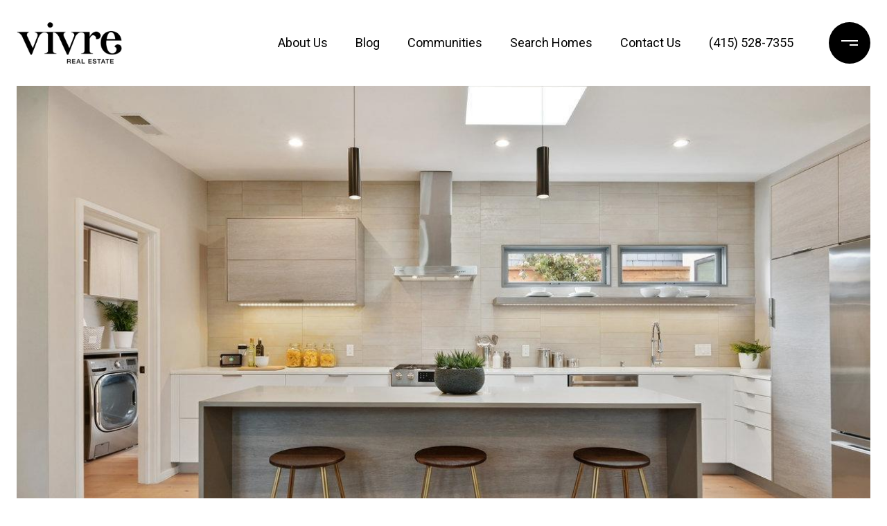

--- FILE ---
content_type: text/html; charset=utf-8
request_url: https://bss.luxurypresence.com/buttons/googleOneTap?companyId=8c1afcf7-2061-4def-a5d4-07f82ec56091&websiteId=dcf16af1-5cca-4f0e-a489-336dfb7adc79&pageId=7128b95b-6081-45e8-b0cd-7333db5e5c27&sourceUrl=https%3A%2F%2Fvivrerealestate.com%2Fproperties%2F600-gates-street-san-francisco-ca-94110-422630343&pageMeta=%7B%22sourceResource%22%3A%22properties%22%2C%22pageElementId%22%3A%22a9fa1a21-b2b9-4f15-b9eb-9ba27edfaeec%22%2C%22pageQueryVariables%22%3A%7B%22property%22%3A%7B%22id%22%3A%22a9fa1a21-b2b9-4f15-b9eb-9ba27edfaeec%22%7D%2C%22properties%22%3A%7B%22relatedNeighborhoodPropertyId%22%3A%22a9fa1a21-b2b9-4f15-b9eb-9ba27edfaeec%22%2C%22sort%22%3A%22salesPrice%22%7D%2C%22neighborhood%22%3A%7B%7D%2C%22pressReleases%22%3A%7B%22propertyId%22%3A%22a9fa1a21-b2b9-4f15-b9eb-9ba27edfaeec%22%7D%7D%7D
body_size: 2879
content:
<style>
  html, body {margin: 0; padding: 0;}
</style>
<script src="https://accounts.google.com/gsi/client" async defer></script>
<script>
const parseURL = (url) => {
    const a = document.createElement('a');
    a.href = url;
    return a.origin;
}

const login = (token, provider, source)  => {
  const origin = (window.location != window.parent.location)
    ? parseURL(document.referrer)
    : window.location.origin;  
  const xhr = new XMLHttpRequest();
  xhr.responseType = 'json';
  xhr.onreadystatechange = function() {
    if (xhr.readyState === 4) {
      const response = xhr.response;
      const msg = {
        event: response.status,
        provider: provider,
        source: source,
        token: token
      }
      window.parent.postMessage(msg, origin);
    }
  }
  xhr.withCredentials = true;
  xhr.open('POST', `${origin}/api/v1/auth/login`, true);
  xhr.setRequestHeader("Content-Type", "application/json;charset=UTF-8");
  xhr.send(JSON.stringify({
    token,
    provider,
    source,
    websiteId: 'dcf16af1-5cca-4f0e-a489-336dfb7adc79',
    companyId: '8c1afcf7-2061-4def-a5d4-07f82ec56091',
    pageId: '7128b95b-6081-45e8-b0cd-7333db5e5c27',
    sourceUrl: 'https://vivrerealestate.com/properties/600-gates-street-san-francisco-ca-94110-422630343',
    pageMeta: '{"sourceResource":"properties","pageElementId":"a9fa1a21-b2b9-4f15-b9eb-9ba27edfaeec","pageQueryVariables":{"property":{"id":"a9fa1a21-b2b9-4f15-b9eb-9ba27edfaeec"},"properties":{"relatedNeighborhoodPropertyId":"a9fa1a21-b2b9-4f15-b9eb-9ba27edfaeec","sort":"salesPrice"},"neighborhood":{},"pressReleases":{"propertyId":"a9fa1a21-b2b9-4f15-b9eb-9ba27edfaeec"}}}',
    utm: '',
    referrer: ''
  }));
}

function getExpirationCookie(expiresInMiliseconds) {
  const tomorrow  = new Date(Date.now() + expiresInMiliseconds); // The Date object returns today's timestamp
  return `vivrerealestate.com-SID=true; expires=${tomorrow.toUTCString()}; path=/; Secure; SameSite=None`;
}

function handleCredentialResponse(response) {
  document.cookie = getExpirationCookie(24 * 60 * 60 * 1000); // 1 day
  login(response.credential, 'GOOGLE', 'GOOGLE_SIGN_ON');
}

function handleClose() {
  const msg = {
    event: 'cancel',
    provider: 'GOOGLE',
    source: 'GOOGLE_SIGN_ON'
  }
  const origin = (window.location != window.parent.location)
    ? parseURL(document.referrer)
    : window.location.origin;
  window.parent.postMessage(msg, origin);
  document.cookie = getExpirationCookie(2 * 60 * 60 * 1000); // 2 hours
}

</script>
<div id="g_id_onload"
  data-client_id="673515100752-7s6f6j0qab4skl22cjpp7eirb2rjmfcg.apps.googleusercontent.com"
  data-callback="handleCredentialResponse"
  data-intermediate_iframe_close_callback="handleClose"
  data-state_cookie_domain = "vivrerealestate.com"
  data-allowed_parent_origin="https://vivrerealestate.com"
  data-skip_prompt_cookie="vivrerealestate.com-SID"
  data-cancel_on_tap_outside="false"
></div>